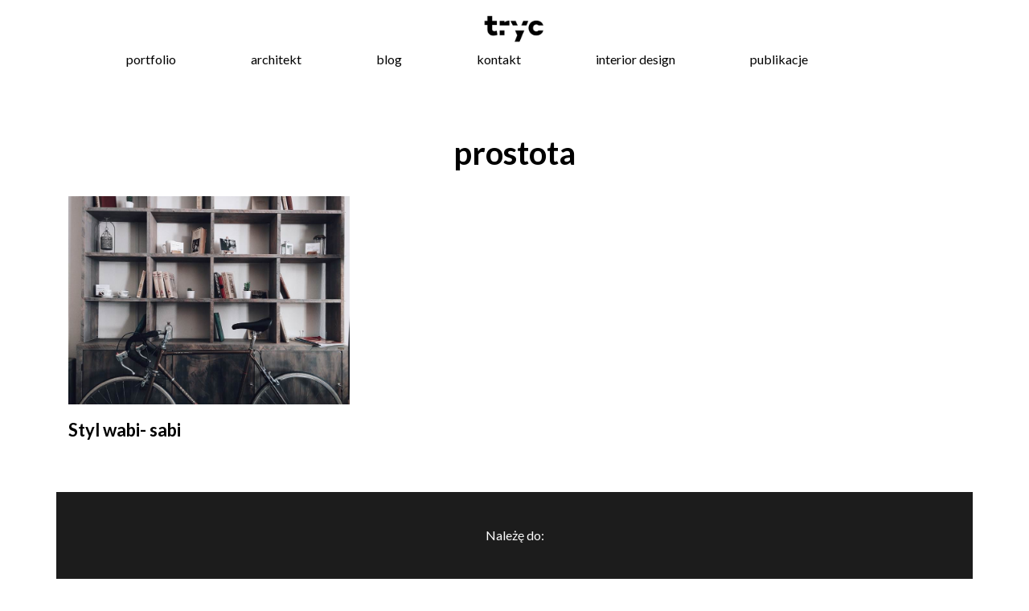

--- FILE ---
content_type: text/html; charset=UTF-8
request_url: https://tryc.pl/tag/prostota/
body_size: 7652
content:
<!DOCTYPE html>
<html lang="pl-PL">
<head>
  <meta charset="UTF-8" />
  <title>Archiwa: prostota - tryc.pl</title>
  <meta name="viewport" content="width=device-width, initial-scale=1">
  <meta name="description" content="Dialog - Pasja - Harmonia. Wnętrza, w których znajdziesz miejsce realizacji swoich potrzeb i pragnień. Wykonujemy spersonalizowane aranżacje wnętrz mieszkalnych. Projektowanie wnętrz Warszawa">
  <meta property="og:title" content="Jacek Tryc - architekt wnętrz" />
  <meta property="og:image" content="" />
  <meta property="og:image:secure_url" content="" />
  <meta name="msapplication-TileImage" content="" />
  <link rel="stylesheet" type="text/css" href="https://tryc.pl/wp-content/themes/tryc-fresh/css/bootstrap.min.css" />
  <link rel="stylesheet" type="text/css" href="https://tryc.pl/wp-content/themes/tryc-fresh/css/style.css" />
  <link href="https://maxcdn.bootstrapcdn.com/font-awesome/4.7.0/css/font-awesome.min.css" rel="stylesheet" integrity="sha384-wvfXpqpZZVQGK6TAh5PVlGOfQNHSoD2xbE+QkPxCAFlNEevoEH3Sl0sibVcOQVnN" crossorigin="anonymous">
  <link href="https://fonts.googleapis.com/css?family=Lato:400,700&amp;subset=latin-ext" rel="stylesheet">

        <!-- Global site tag (gtag.js) - Google Ads: 10947402637 -->
<script async src="https://www.googletagmanager.com/gtag/js?id=AW-10947402637"></script>
<script>
  window.dataLayer = window.dataLayer || [];
  function gtag(){dataLayer.push(arguments);}
  gtag('js', new Date());

  gtag('config', 'AW-10947402637');
</script>

	<!-- Global site tag (gtag.js) - Google Analytics -->
<script async src="https://www.googletagmanager.com/gtag/js?id=G-MYEJ7FNYHS"></script>
<script>
  window.dataLayer = window.dataLayer || [];
  function gtag(){dataLayer.push(arguments);}
  gtag('js', new Date());

  gtag('config', 'G-MYEJ7FNYHS');
</script>

	<!-- Google Tag Manager -->
<script>(function(w,d,s,l,i){w[l]=w[l]||[];w[l].push({'gtm.start':
new Date().getTime(),event:'gtm.js'});var f=d.getElementsByTagName(s)[0],
j=d.createElement(s),dl=l!='dataLayer'?'&l='+l:'';j.async=true;j.src=
'https://www.googletagmanager.com/gtm.js?id='+i+dl;f.parentNode.insertBefore(j,f);
})(window,document,'script','dataLayer','GTM-NF3P8MQ');</script>
<!-- End Google Tag Manager -->

<meta name='robots' content='index, follow, max-image-preview:large, max-snippet:-1, max-video-preview:-1' />
	<style>img:is([sizes="auto" i], [sizes^="auto," i]) { contain-intrinsic-size: 3000px 1500px }</style>
	
	<!-- This site is optimized with the Yoast SEO plugin v25.1 - https://yoast.com/wordpress/plugins/seo/ -->
	<link rel="canonical" href="https://tryc.pl/tag/prostota/" />
	<meta property="og:locale" content="pl_PL" />
	<meta property="og:type" content="article" />
	<meta property="og:title" content="Archiwa: prostota - tryc.pl" />
	<meta property="og:url" content="https://tryc.pl/tag/prostota/" />
	<meta property="og:site_name" content="tryc.pl" />
	<meta property="og:image" content="https://tryc.pl/wp-content/uploads/2018/08/tryc_fb.jpg" />
	<meta property="og:image:width" content="1000" />
	<meta property="og:image:height" content="1000" />
	<meta property="og:image:type" content="image/jpeg" />
	<script type="application/ld+json" class="yoast-schema-graph">{"@context":"https://schema.org","@graph":[{"@type":"CollectionPage","@id":"https://tryc.pl/tag/prostota/","url":"https://tryc.pl/tag/prostota/","name":"Archiwa: prostota - tryc.pl","isPartOf":{"@id":"https://tryc.pl/#website"},"primaryImageOfPage":{"@id":"https://tryc.pl/tag/prostota/#primaryimage"},"image":{"@id":"https://tryc.pl/tag/prostota/#primaryimage"},"thumbnailUrl":"https://tryc.pl/wp-content/uploads/2018/02/wabi-sabi_inmyhome_JacekTryc_blog_architetura_design.jpg","breadcrumb":{"@id":"https://tryc.pl/tag/prostota/#breadcrumb"},"inLanguage":"pl-PL"},{"@type":"ImageObject","inLanguage":"pl-PL","@id":"https://tryc.pl/tag/prostota/#primaryimage","url":"https://tryc.pl/wp-content/uploads/2018/02/wabi-sabi_inmyhome_JacekTryc_blog_architetura_design.jpg","contentUrl":"https://tryc.pl/wp-content/uploads/2018/02/wabi-sabi_inmyhome_JacekTryc_blog_architetura_design.jpg","width":872,"height":645,"caption":"wabi-sabi regał z drewna szukan dobrego architekta luksusowe projekty wnętrz aranżacja domów i mieszkań dobry architekt Jacek Tryc wnętrza z charakterem klimatyczne mieszkania blog architektura design"},{"@type":"BreadcrumbList","@id":"https://tryc.pl/tag/prostota/#breadcrumb","itemListElement":[{"@type":"ListItem","position":1,"name":"Strona główna","item":"https://tryc.pl/"},{"@type":"ListItem","position":2,"name":"prostota"}]},{"@type":"WebSite","@id":"https://tryc.pl/#website","url":"https://tryc.pl/","name":"tryc.pl","description":"Jacek Tryc - projektowanie wnętrz","publisher":{"@id":"https://tryc.pl/#organization"},"potentialAction":[{"@type":"SearchAction","target":{"@type":"EntryPoint","urlTemplate":"https://tryc.pl/?s={search_term_string}"},"query-input":{"@type":"PropertyValueSpecification","valueRequired":true,"valueName":"search_term_string"}}],"inLanguage":"pl-PL"},{"@type":"Organization","@id":"https://tryc.pl/#organization","name":"Jacek Tryc - wnętrza","url":"https://tryc.pl/","logo":{"@type":"ImageObject","inLanguage":"pl-PL","@id":"https://tryc.pl/#/schema/logo/image/","url":"https://tryc.pl/wp-content/uploads/2025/05/logo-kwadrat.jpg","contentUrl":"https://tryc.pl/wp-content/uploads/2025/05/logo-kwadrat.jpg","width":2000,"height":2000,"caption":"Jacek Tryc - wnętrza"},"image":{"@id":"https://tryc.pl/#/schema/logo/image/"},"sameAs":["https://www.facebook.com/jacek.tryc.projektowanie.wnetrz/","https://x.com/Jacek_Tryc","https://www.instagram.com/jacek_tryc_architekt_wnetrz/","http://www.linkedin.com/in/jacek-tryc-17b921111/","https://pl.pinterest.com/jacektryc/","https://www.youtube.com/channel/UCp8IXACdRE9wxmq58ilBfbw/videos"]}]}</script>
	<!-- / Yoast SEO plugin. -->


<link rel="alternate" type="application/rss+xml" title="tryc.pl &raquo; Kanał z wpisami otagowanymi jako prostota" href="https://tryc.pl/tag/prostota/feed/" />
<script type="text/javascript">
/* <![CDATA[ */
window._wpemojiSettings = {"baseUrl":"https:\/\/s.w.org\/images\/core\/emoji\/15.1.0\/72x72\/","ext":".png","svgUrl":"https:\/\/s.w.org\/images\/core\/emoji\/15.1.0\/svg\/","svgExt":".svg","source":{"concatemoji":"https:\/\/tryc.pl\/wp-includes\/js\/wp-emoji-release.min.js?ver=6.8.1"}};
/*! This file is auto-generated */
!function(i,n){var o,s,e;function c(e){try{var t={supportTests:e,timestamp:(new Date).valueOf()};sessionStorage.setItem(o,JSON.stringify(t))}catch(e){}}function p(e,t,n){e.clearRect(0,0,e.canvas.width,e.canvas.height),e.fillText(t,0,0);var t=new Uint32Array(e.getImageData(0,0,e.canvas.width,e.canvas.height).data),r=(e.clearRect(0,0,e.canvas.width,e.canvas.height),e.fillText(n,0,0),new Uint32Array(e.getImageData(0,0,e.canvas.width,e.canvas.height).data));return t.every(function(e,t){return e===r[t]})}function u(e,t,n){switch(t){case"flag":return n(e,"\ud83c\udff3\ufe0f\u200d\u26a7\ufe0f","\ud83c\udff3\ufe0f\u200b\u26a7\ufe0f")?!1:!n(e,"\ud83c\uddfa\ud83c\uddf3","\ud83c\uddfa\u200b\ud83c\uddf3")&&!n(e,"\ud83c\udff4\udb40\udc67\udb40\udc62\udb40\udc65\udb40\udc6e\udb40\udc67\udb40\udc7f","\ud83c\udff4\u200b\udb40\udc67\u200b\udb40\udc62\u200b\udb40\udc65\u200b\udb40\udc6e\u200b\udb40\udc67\u200b\udb40\udc7f");case"emoji":return!n(e,"\ud83d\udc26\u200d\ud83d\udd25","\ud83d\udc26\u200b\ud83d\udd25")}return!1}function f(e,t,n){var r="undefined"!=typeof WorkerGlobalScope&&self instanceof WorkerGlobalScope?new OffscreenCanvas(300,150):i.createElement("canvas"),a=r.getContext("2d",{willReadFrequently:!0}),o=(a.textBaseline="top",a.font="600 32px Arial",{});return e.forEach(function(e){o[e]=t(a,e,n)}),o}function t(e){var t=i.createElement("script");t.src=e,t.defer=!0,i.head.appendChild(t)}"undefined"!=typeof Promise&&(o="wpEmojiSettingsSupports",s=["flag","emoji"],n.supports={everything:!0,everythingExceptFlag:!0},e=new Promise(function(e){i.addEventListener("DOMContentLoaded",e,{once:!0})}),new Promise(function(t){var n=function(){try{var e=JSON.parse(sessionStorage.getItem(o));if("object"==typeof e&&"number"==typeof e.timestamp&&(new Date).valueOf()<e.timestamp+604800&&"object"==typeof e.supportTests)return e.supportTests}catch(e){}return null}();if(!n){if("undefined"!=typeof Worker&&"undefined"!=typeof OffscreenCanvas&&"undefined"!=typeof URL&&URL.createObjectURL&&"undefined"!=typeof Blob)try{var e="postMessage("+f.toString()+"("+[JSON.stringify(s),u.toString(),p.toString()].join(",")+"));",r=new Blob([e],{type:"text/javascript"}),a=new Worker(URL.createObjectURL(r),{name:"wpTestEmojiSupports"});return void(a.onmessage=function(e){c(n=e.data),a.terminate(),t(n)})}catch(e){}c(n=f(s,u,p))}t(n)}).then(function(e){for(var t in e)n.supports[t]=e[t],n.supports.everything=n.supports.everything&&n.supports[t],"flag"!==t&&(n.supports.everythingExceptFlag=n.supports.everythingExceptFlag&&n.supports[t]);n.supports.everythingExceptFlag=n.supports.everythingExceptFlag&&!n.supports.flag,n.DOMReady=!1,n.readyCallback=function(){n.DOMReady=!0}}).then(function(){return e}).then(function(){var e;n.supports.everything||(n.readyCallback(),(e=n.source||{}).concatemoji?t(e.concatemoji):e.wpemoji&&e.twemoji&&(t(e.twemoji),t(e.wpemoji)))}))}((window,document),window._wpemojiSettings);
/* ]]> */
</script>
<style id='wp-emoji-styles-inline-css' type='text/css'>

	img.wp-smiley, img.emoji {
		display: inline !important;
		border: none !important;
		box-shadow: none !important;
		height: 1em !important;
		width: 1em !important;
		margin: 0 0.07em !important;
		vertical-align: -0.1em !important;
		background: none !important;
		padding: 0 !important;
	}
</style>
<link rel='stylesheet' id='wp-block-library-css' href='https://tryc.pl/wp-includes/css/dist/block-library/style.min.css?ver=6.8.1' type='text/css' media='all' />
<style id='classic-theme-styles-inline-css' type='text/css'>
/*! This file is auto-generated */
.wp-block-button__link{color:#fff;background-color:#32373c;border-radius:9999px;box-shadow:none;text-decoration:none;padding:calc(.667em + 2px) calc(1.333em + 2px);font-size:1.125em}.wp-block-file__button{background:#32373c;color:#fff;text-decoration:none}
</style>
<style id='global-styles-inline-css' type='text/css'>
:root{--wp--preset--aspect-ratio--square: 1;--wp--preset--aspect-ratio--4-3: 4/3;--wp--preset--aspect-ratio--3-4: 3/4;--wp--preset--aspect-ratio--3-2: 3/2;--wp--preset--aspect-ratio--2-3: 2/3;--wp--preset--aspect-ratio--16-9: 16/9;--wp--preset--aspect-ratio--9-16: 9/16;--wp--preset--color--black: #000000;--wp--preset--color--cyan-bluish-gray: #abb8c3;--wp--preset--color--white: #ffffff;--wp--preset--color--pale-pink: #f78da7;--wp--preset--color--vivid-red: #cf2e2e;--wp--preset--color--luminous-vivid-orange: #ff6900;--wp--preset--color--luminous-vivid-amber: #fcb900;--wp--preset--color--light-green-cyan: #7bdcb5;--wp--preset--color--vivid-green-cyan: #00d084;--wp--preset--color--pale-cyan-blue: #8ed1fc;--wp--preset--color--vivid-cyan-blue: #0693e3;--wp--preset--color--vivid-purple: #9b51e0;--wp--preset--gradient--vivid-cyan-blue-to-vivid-purple: linear-gradient(135deg,rgba(6,147,227,1) 0%,rgb(155,81,224) 100%);--wp--preset--gradient--light-green-cyan-to-vivid-green-cyan: linear-gradient(135deg,rgb(122,220,180) 0%,rgb(0,208,130) 100%);--wp--preset--gradient--luminous-vivid-amber-to-luminous-vivid-orange: linear-gradient(135deg,rgba(252,185,0,1) 0%,rgba(255,105,0,1) 100%);--wp--preset--gradient--luminous-vivid-orange-to-vivid-red: linear-gradient(135deg,rgba(255,105,0,1) 0%,rgb(207,46,46) 100%);--wp--preset--gradient--very-light-gray-to-cyan-bluish-gray: linear-gradient(135deg,rgb(238,238,238) 0%,rgb(169,184,195) 100%);--wp--preset--gradient--cool-to-warm-spectrum: linear-gradient(135deg,rgb(74,234,220) 0%,rgb(151,120,209) 20%,rgb(207,42,186) 40%,rgb(238,44,130) 60%,rgb(251,105,98) 80%,rgb(254,248,76) 100%);--wp--preset--gradient--blush-light-purple: linear-gradient(135deg,rgb(255,206,236) 0%,rgb(152,150,240) 100%);--wp--preset--gradient--blush-bordeaux: linear-gradient(135deg,rgb(254,205,165) 0%,rgb(254,45,45) 50%,rgb(107,0,62) 100%);--wp--preset--gradient--luminous-dusk: linear-gradient(135deg,rgb(255,203,112) 0%,rgb(199,81,192) 50%,rgb(65,88,208) 100%);--wp--preset--gradient--pale-ocean: linear-gradient(135deg,rgb(255,245,203) 0%,rgb(182,227,212) 50%,rgb(51,167,181) 100%);--wp--preset--gradient--electric-grass: linear-gradient(135deg,rgb(202,248,128) 0%,rgb(113,206,126) 100%);--wp--preset--gradient--midnight: linear-gradient(135deg,rgb(2,3,129) 0%,rgb(40,116,252) 100%);--wp--preset--font-size--small: 13px;--wp--preset--font-size--medium: 20px;--wp--preset--font-size--large: 36px;--wp--preset--font-size--x-large: 42px;--wp--preset--spacing--20: 0.44rem;--wp--preset--spacing--30: 0.67rem;--wp--preset--spacing--40: 1rem;--wp--preset--spacing--50: 1.5rem;--wp--preset--spacing--60: 2.25rem;--wp--preset--spacing--70: 3.38rem;--wp--preset--spacing--80: 5.06rem;--wp--preset--shadow--natural: 6px 6px 9px rgba(0, 0, 0, 0.2);--wp--preset--shadow--deep: 12px 12px 50px rgba(0, 0, 0, 0.4);--wp--preset--shadow--sharp: 6px 6px 0px rgba(0, 0, 0, 0.2);--wp--preset--shadow--outlined: 6px 6px 0px -3px rgba(255, 255, 255, 1), 6px 6px rgba(0, 0, 0, 1);--wp--preset--shadow--crisp: 6px 6px 0px rgba(0, 0, 0, 1);}:where(.is-layout-flex){gap: 0.5em;}:where(.is-layout-grid){gap: 0.5em;}body .is-layout-flex{display: flex;}.is-layout-flex{flex-wrap: wrap;align-items: center;}.is-layout-flex > :is(*, div){margin: 0;}body .is-layout-grid{display: grid;}.is-layout-grid > :is(*, div){margin: 0;}:where(.wp-block-columns.is-layout-flex){gap: 2em;}:where(.wp-block-columns.is-layout-grid){gap: 2em;}:where(.wp-block-post-template.is-layout-flex){gap: 1.25em;}:where(.wp-block-post-template.is-layout-grid){gap: 1.25em;}.has-black-color{color: var(--wp--preset--color--black) !important;}.has-cyan-bluish-gray-color{color: var(--wp--preset--color--cyan-bluish-gray) !important;}.has-white-color{color: var(--wp--preset--color--white) !important;}.has-pale-pink-color{color: var(--wp--preset--color--pale-pink) !important;}.has-vivid-red-color{color: var(--wp--preset--color--vivid-red) !important;}.has-luminous-vivid-orange-color{color: var(--wp--preset--color--luminous-vivid-orange) !important;}.has-luminous-vivid-amber-color{color: var(--wp--preset--color--luminous-vivid-amber) !important;}.has-light-green-cyan-color{color: var(--wp--preset--color--light-green-cyan) !important;}.has-vivid-green-cyan-color{color: var(--wp--preset--color--vivid-green-cyan) !important;}.has-pale-cyan-blue-color{color: var(--wp--preset--color--pale-cyan-blue) !important;}.has-vivid-cyan-blue-color{color: var(--wp--preset--color--vivid-cyan-blue) !important;}.has-vivid-purple-color{color: var(--wp--preset--color--vivid-purple) !important;}.has-black-background-color{background-color: var(--wp--preset--color--black) !important;}.has-cyan-bluish-gray-background-color{background-color: var(--wp--preset--color--cyan-bluish-gray) !important;}.has-white-background-color{background-color: var(--wp--preset--color--white) !important;}.has-pale-pink-background-color{background-color: var(--wp--preset--color--pale-pink) !important;}.has-vivid-red-background-color{background-color: var(--wp--preset--color--vivid-red) !important;}.has-luminous-vivid-orange-background-color{background-color: var(--wp--preset--color--luminous-vivid-orange) !important;}.has-luminous-vivid-amber-background-color{background-color: var(--wp--preset--color--luminous-vivid-amber) !important;}.has-light-green-cyan-background-color{background-color: var(--wp--preset--color--light-green-cyan) !important;}.has-vivid-green-cyan-background-color{background-color: var(--wp--preset--color--vivid-green-cyan) !important;}.has-pale-cyan-blue-background-color{background-color: var(--wp--preset--color--pale-cyan-blue) !important;}.has-vivid-cyan-blue-background-color{background-color: var(--wp--preset--color--vivid-cyan-blue) !important;}.has-vivid-purple-background-color{background-color: var(--wp--preset--color--vivid-purple) !important;}.has-black-border-color{border-color: var(--wp--preset--color--black) !important;}.has-cyan-bluish-gray-border-color{border-color: var(--wp--preset--color--cyan-bluish-gray) !important;}.has-white-border-color{border-color: var(--wp--preset--color--white) !important;}.has-pale-pink-border-color{border-color: var(--wp--preset--color--pale-pink) !important;}.has-vivid-red-border-color{border-color: var(--wp--preset--color--vivid-red) !important;}.has-luminous-vivid-orange-border-color{border-color: var(--wp--preset--color--luminous-vivid-orange) !important;}.has-luminous-vivid-amber-border-color{border-color: var(--wp--preset--color--luminous-vivid-amber) !important;}.has-light-green-cyan-border-color{border-color: var(--wp--preset--color--light-green-cyan) !important;}.has-vivid-green-cyan-border-color{border-color: var(--wp--preset--color--vivid-green-cyan) !important;}.has-pale-cyan-blue-border-color{border-color: var(--wp--preset--color--pale-cyan-blue) !important;}.has-vivid-cyan-blue-border-color{border-color: var(--wp--preset--color--vivid-cyan-blue) !important;}.has-vivid-purple-border-color{border-color: var(--wp--preset--color--vivid-purple) !important;}.has-vivid-cyan-blue-to-vivid-purple-gradient-background{background: var(--wp--preset--gradient--vivid-cyan-blue-to-vivid-purple) !important;}.has-light-green-cyan-to-vivid-green-cyan-gradient-background{background: var(--wp--preset--gradient--light-green-cyan-to-vivid-green-cyan) !important;}.has-luminous-vivid-amber-to-luminous-vivid-orange-gradient-background{background: var(--wp--preset--gradient--luminous-vivid-amber-to-luminous-vivid-orange) !important;}.has-luminous-vivid-orange-to-vivid-red-gradient-background{background: var(--wp--preset--gradient--luminous-vivid-orange-to-vivid-red) !important;}.has-very-light-gray-to-cyan-bluish-gray-gradient-background{background: var(--wp--preset--gradient--very-light-gray-to-cyan-bluish-gray) !important;}.has-cool-to-warm-spectrum-gradient-background{background: var(--wp--preset--gradient--cool-to-warm-spectrum) !important;}.has-blush-light-purple-gradient-background{background: var(--wp--preset--gradient--blush-light-purple) !important;}.has-blush-bordeaux-gradient-background{background: var(--wp--preset--gradient--blush-bordeaux) !important;}.has-luminous-dusk-gradient-background{background: var(--wp--preset--gradient--luminous-dusk) !important;}.has-pale-ocean-gradient-background{background: var(--wp--preset--gradient--pale-ocean) !important;}.has-electric-grass-gradient-background{background: var(--wp--preset--gradient--electric-grass) !important;}.has-midnight-gradient-background{background: var(--wp--preset--gradient--midnight) !important;}.has-small-font-size{font-size: var(--wp--preset--font-size--small) !important;}.has-medium-font-size{font-size: var(--wp--preset--font-size--medium) !important;}.has-large-font-size{font-size: var(--wp--preset--font-size--large) !important;}.has-x-large-font-size{font-size: var(--wp--preset--font-size--x-large) !important;}
:where(.wp-block-post-template.is-layout-flex){gap: 1.25em;}:where(.wp-block-post-template.is-layout-grid){gap: 1.25em;}
:where(.wp-block-columns.is-layout-flex){gap: 2em;}:where(.wp-block-columns.is-layout-grid){gap: 2em;}
:root :where(.wp-block-pullquote){font-size: 1.5em;line-height: 1.6;}
</style>
<link rel="https://api.w.org/" href="https://tryc.pl/wp-json/" /><link rel="alternate" title="JSON" type="application/json" href="https://tryc.pl/wp-json/wp/v2/tags/1540" /><link rel="EditURI" type="application/rsd+xml" title="RSD" href="https://tryc.pl/xmlrpc.php?rsd" />
<meta name="generator" content="WordPress 6.8.1" />
<style type="text/css">.recentcomments a{display:inline !important;padding:0 !important;margin:0 !important;}</style><link rel="icon" href="https://tryc.pl/wp-content/uploads/2017/11/cropped-logo-3-32x32.png" sizes="32x32" />
<link rel="icon" href="https://tryc.pl/wp-content/uploads/2017/11/cropped-logo-3-192x192.png" sizes="192x192" />
<link rel="apple-touch-icon" href="https://tryc.pl/wp-content/uploads/2017/11/cropped-logo-3-180x180.png" />
<meta name="msapplication-TileImage" content="https://tryc.pl/wp-content/uploads/2017/11/cropped-logo-3-270x270.png" />
</head>
<body data-rsssl=1 class="archive tag tag-prostota tag-1540 wp-custom-logo wp-theme-tryc-fresh">
<header>

<span class="fb-image">
  <img src="https://tryc.pl/wp-content/uploads/2018/08/tryc_fb.jpg" style="width:0px; height:0px;">
</span>

<div class="res_menu">
  <div class="res_menu_part_left">
  <div class="row logo">
    <a class="logo-part" href="https://tryc.pl/" >
      <img src="https://tryc.pl/wp-content/uploads/2017/11/cropped-cropped-logo-3.png" alt="projektowanie i aranżacja wnętrz warszawa, Jacek Tryc - wnętrza.">
    </a>
  </div>
  </div>
<div class="res_menu_part_right">
<input type="checkbox" id="op"></input><div class="lower"> <label for="op"><div class="hamburger"></div></label>
</div>
 <div class="overlay overlay-hugeinc">
  <label for="op"></label>
  <nav>
  <div class="menu-top-container"><ul id="menu-top" class="menu"><li id="menu-item-5475" class="menu-item menu-item-type-taxonomy menu-item-object-category menu-item-5475"><a href="https://tryc.pl/category/portfolio/">portfolio</a></li>
<li id="menu-item-4679" class="menu-item menu-item-type-post_type menu-item-object-page menu-item-4679"><a href="https://tryc.pl/architekt/">architekt</a></li>
<li id="menu-item-4678" class="menu-item menu-item-type-taxonomy menu-item-object-category menu-item-4678"><a href="https://tryc.pl/category/blog/">blog</a></li>
<li id="menu-item-4680" class="menu-item menu-item-type-post_type menu-item-object-page menu-item-4680"><a href="https://tryc.pl/kontakt/">kontakt</a></li>
<li id="menu-item-7583" class="menu-item menu-item-type-post_type menu-item-object-page menu-item-7583"><a href="https://tryc.pl/interior-design/">interior design</a></li>
<li id="menu-item-7761" class="menu-item menu-item-type-post_type menu-item-object-page menu-item-7761"><a href="https://tryc.pl/publikacje/">publikacje</a></li>
</ul></div>  </nav>
 </div>
</div>
</div>

<div id="scroll">
  <div class="container-fluid menu-top">
    <div class="container">
      <div class="logo">
      <a class="logo-part" href="https://tryc.pl/" >
        <img src="https://tryc.pl/wp-content/uploads/2017/11/cropped-cropped-logo-3.png" alt="projektowanie i aranżacja wnętrz warszawa, Jacek Tryc - wnętrza.">
      </a>
      </div>
    <div class="menu-all">
      <nav>
        <div class="menu-top-container"><ul id="menu-top-1" class="menu"><li class="menu-item menu-item-type-taxonomy menu-item-object-category menu-item-5475"><a href="https://tryc.pl/category/portfolio/">portfolio</a></li>
<li class="menu-item menu-item-type-post_type menu-item-object-page menu-item-4679"><a href="https://tryc.pl/architekt/">architekt</a></li>
<li class="menu-item menu-item-type-taxonomy menu-item-object-category menu-item-4678"><a href="https://tryc.pl/category/blog/">blog</a></li>
<li class="menu-item menu-item-type-post_type menu-item-object-page menu-item-4680"><a href="https://tryc.pl/kontakt/">kontakt</a></li>
<li class="menu-item menu-item-type-post_type menu-item-object-page menu-item-7583"><a href="https://tryc.pl/interior-design/">interior design</a></li>
<li class="menu-item menu-item-type-post_type menu-item-object-page menu-item-7761"><a href="https://tryc.pl/publikacje/">publikacje</a></li>
</ul></div>      </nav>
    </div>
  </div>
  </div>
 </div>
</header>

<!-- Google Tag Manager (noscript) -->
<noscript><iframe src="https://www.googletagmanager.com/ns.html?id=GTM-NF3P8MQ"
height="0" width="0" style="display:none;visibility:hidden"></iframe></noscript>
<!-- End Google Tag Manager (noscript) -->

<div class="container articles-blog">
<div class="row">
<div class="col-md-12 art">
				<h2 class="category-title">prostota</div>
</div>

<div class="row">
<div class="col-md-12 art category-all">
						<div class="col-lg-4 one-art">

				<span class="art-image">
				<a href="https://tryc.pl/2018/02/styl-wabi-sabi-projektowanie-i-aranzacja/">
				<img width="872" height="645" src="https://tryc.pl/wp-content/uploads/2018/02/wabi-sabi_inmyhome_JacekTryc_blog_architetura_design.jpg" class="attachment-post-thumbnail size-post-thumbnail wp-post-image" alt="wabi-sabi regał z drewna szukan dobrego architekta luksusowe projekty wnętrz aranżacja domów i mieszkań dobry architekt Jacek Tryc wnętrza z charakterem klimatyczne mieszkania blog architektura design" decoding="async" fetchpriority="high" srcset="https://tryc.pl/wp-content/uploads/2018/02/wabi-sabi_inmyhome_JacekTryc_blog_architetura_design.jpg 872w, https://tryc.pl/wp-content/uploads/2018/02/wabi-sabi_inmyhome_JacekTryc_blog_architetura_design-300x222.jpg 300w, https://tryc.pl/wp-content/uploads/2018/02/wabi-sabi_inmyhome_JacekTryc_blog_architetura_design-768x568.jpg 768w" sizes="(max-width: 872px) 100vw, 872px" />				</a>
				</span>

				<h3>
				<a href="https://tryc.pl/2018/02/styl-wabi-sabi-projektowanie-i-aranzacja/">
				Styl wabi- sabi				</a>
				</h3>

			</div>

			</div>
</div>


<footer>

  <div class="container-fluid">
    <div style="color:#FFF; background-color:#1c1c1c; padding-top:40px; padding-bottom:40px; " class="row">
      <center>Należę do:</br>
      <a href="https://saw.org.pl/"rel=”nofollow” target="_blank"> <img style="width:240px; margin-top:30px;" src="https://tryc.pl/wp-content/uploads/2021/11/logo_saw.png"></a>
    </center>
    </div>
  </div>


  <div style=margin-top:70px; class="container">
    <div class="row footer-text">
      <div itemcope itemtype=" http://schema.org/LocalBusiness ">
        	<meta itemprop="image" content="https://tryc.pl/wp-content/uploads/2017/12/slider-rwd.jpg" />
        	<meta itemprop="url" content="https://tryc.pl" />
        	<meta itemprop="logo" content="https://tryc.pl/wp-content/uploads/2017/11/cropped-cropped-logo-3.png" />
        	<div itemprop="geo" itemscope itemtype=" http://schema.org/GeoCoordinates ">
        		 <meta itemprop="latitude" content="52.257751">
        		 <meta itemprop="longitude" content="20.970387">
        	</div>
        	<span itemprop="name"><b>Jacek Tryc - wnętrza</b></span>
        	<div itemprop="address" itemscope itemtype=" http://schema.org/PostalAddress ">
        		<span itemprop="streetAddress">ul. Duchnicka 3, bud. 5, lok. 301 </span> / <span itemprop="postalCode">01-796</span> <span itemprop="addressLocality">Warszawa </span></br>
        		<span>Tel. <span itemprop="telephone">+48 501 089 365</span></span></br>
        		<a href="mailto: info@tryc.pl"><span>E-mail: <span itemprop="email">info@tryc.pl</span></span></a>
        	</div>
      </div>
    </div>

    <div class="row footer-text">
        Projektowanie i aranżacja wnętrz Warszawa, Sopot, Zakopane.
    </div>

    <div class="col-md-12">
      <div class="social-media-icons">
        <div class="media-icon">
          <a href="https://www.facebook.com/jacek.tryc.projektowanie.wnetrz/"rel=”nofollow” class="fa fa-facebook fa-1x"></a>
        </div>
        <div class="media-icon">
          <a href="https://www.instagram.com/jtryc/"rel=”nofollow” class="fa fa-instagram fa-1x"></a>
        </div>
        <div class="media-icon">
          <a href="https://pl.pinterest.com/jacektryc/"rel=”nofollow” class="fa fa-pinterest fa-1x"></a>
        </div>
        <div class="media-icon">
          <a href="https://www.youtube.com/channel/UCp8IXACdRE9wxmq58ilBfbw/videos"rel=”nofollow” class="fa fa-youtube fa-1x"></a>
        </div>
      </div>
    </div>

    <div class="row footer-text footer3">
        Ważna informacja: Używam ciasteczek. Wykorzystuję je głównie do celów analitycznych. Jeżeli nie podoba ci się to, możesz wyłączyć obsługę ciasteczek w twojej przeglądarce. Jeżeli nie wyłączysz cookies, zostaną zapisane na urządzeniu.
    </div>
  </div>

<script type="speculationrules">
{"prefetch":[{"source":"document","where":{"and":[{"href_matches":"\/*"},{"not":{"href_matches":["\/wp-*.php","\/wp-admin\/*","\/wp-content\/uploads\/*","\/wp-content\/*","\/wp-content\/plugins\/*","\/wp-content\/themes\/tryc-fresh\/*","\/*\\?(.+)"]}},{"not":{"selector_matches":"a[rel~=\"nofollow\"]"}},{"not":{"selector_matches":".no-prefetch, .no-prefetch a"}}]},"eagerness":"conservative"}]}
</script>
<script type="text/javascript" id="disqus_count-js-extra">
/* <![CDATA[ */
var countVars = {"disqusShortname":"tryc-pl"};
/* ]]> */
</script>
<script type="text/javascript" src="https://tryc.pl/wp-content/plugins/disqus-comment-system/public/js/comment_count.js?ver=3.1.2" id="disqus_count-js"></script>
</footer>

</body>
</html>



--- FILE ---
content_type: text/css
request_url: https://tryc.pl/wp-content/themes/tryc-fresh/css/style.css
body_size: 2512
content:
body{
	background-color:#FFF;
	background-position:top center;
	font-family: 'Lato', sans-serif;
	font-weight:400;
	font-size:16px;
	line-height:1.8;
	color:#000;
}

h1,h2,h3,h4,h5,h6{
	font-weight:700;
	margin-bottom:25px;
}

h1{
	font-size:37px;
	text-transform:uppercase;
}

h2{
	font-size:29px;
}

h3{
	font-size:22px;
}

h4{
	font-size:22px;
}

h5{
	font-size:19px;
}

h6{
  font-size: 18px;
}

a{
	text-decoration:none;
	color:#000;
	outline: none;
	transition: all .3s ease;
	-webkit-transition: all .3s ease;
	-moz-transition: all .3s ease;
	-o-transition: all .3s ease;
	-ms-transition: all .3s ease;
}

a:hover{
	opacity:0.9;
	text-decoration:none;
	transition: all .3s ease;
	-webkit-transition: all .3s ease;
	-moz-transition: all .3s ease;
	-o-transition: all .3s ease;
	-ms-transition: all .3s ease;
}

b{
	font-weight:700;
}

p{
	padding:0;
	margin-bottom:25px;
}

footer{
	padding-top:40px;
	padding-bottom:40px;
}


li{
	list-style-type:none;
}

.menu-top{
	height:180px;
	background-color:#FFF;
	position:fixed;
	top:0;
	width:100%;
	z-index:12;
	transition-duration: 300ms;
  transition-property: all;
}

.logo{
	width:100px;
	display:block;
	margin:0 auto;
	height:auto;
	margin-top:10px;
	transition-duration: 300ms;
  transition-property: all;
}

.logo img {
  width: 100%;
  height: auto;
}

.menu-all{
	height: 32px;
	line-height: 37px;
	margin: 0 auto;
	width: 100%;
}

.menu-top{
	height:105px;
	transition-duration: 300ms;
  transition-property: all;
}

.logo-part {
 height: 35px;
 margin: 0 auto;
 width: 100px;
 display: block;
}

.logo-part img{
	width:100%;
}

.cytat-home{
	text-align:center;
}

.one-art-small{
	height:300px;
	margin-top:10px;
}

.one-art-small-portfolio {
    height: 430px;
}

.footer-text{
	padding-top:20px;
	padding-bottom:20px;
	text-align:center;
}

.art-image-small-portfolio img{
	width:100%;
	height:auto;
}

.art-image-small-portfolio {
    width: 100%;
    height: 355px;
    background-color: #FFF;
    display: block;
    overflow: hidden;
}

.art-image-small {
    width: 100%;
    height: 240px;
    background-color: #FFF;
    display: block;
    overflow: hidden;
}

.art-image-small img{
    width: 120%;
    height: auto;
}

.art-image{
	width:100%;
	height:auto;
}

.art-image img{
	width:100%;
	height:auto;
}

.footer3{
	font-size:11px;
}

.footer2{
	font-weight:700;
}

.about{
	width:80%;
	margin:0 auto;
	padding-top:80px;
	padding-bottom:70px;
}

.line-divider{
	display:block;
	height:2px;
	background-color:#000;
	width:40%;
	margin:0 auto;
	margin-top:50px;
	margin-bottom:50px;
}

.ug-lightbox-numbers{
	color:#000!important;
}

.ug-lightbox .ug-textpanel-title, .ug-lightbox .ug-textpanel-description {
  color: #FFF!important;
}

.ug-lightbox .ug-lightbox-top-panel-overlay {
  width: 100%;
  height: 100%;
  position: absolute;
  background-color: #FFFFFF!important;
  opacity: 1!important;
  filter: alpha(opacity=40);
}

.failstyle{
	margin-top:120px;
}

.failstyle img{
	width:100%;
}

.page-image{
	min-height:700px;
	background-color:black;
}

.gallery-portfolio{
	margin-top:75px;
}

.art-text-inside{
	width:90%;
	display:block;
	margin:0 auto;
}

.articles-blog{
	padding-top:120px;
}

.articles-blog h2 {
  font-size: 40px;
  margin-bottom: 32px;
}

.image-left-page{
	height:100%;
}

.art-sub{
	padding-top:10px;
}

.page-left .art-text{
	margin-top:210px;
}

.title-all{
	padding-top:30px;
	padding-bottom:60px;
}

.home .title-all{
	text-align:center;
}

.art-sub h2{
	font-size: 40px;
	margin-bottom: 50px;
	font-weight: 700;
	margin-top: 60px;
}

.art-text{
	margin-top:45px;
}

.menu-top li{
	float: left;
	list-style-type: none;
	margin-right: 46px;
	margin-left: 47px;
}

.all-articles{
	padding-top:50px;
	padding-bottom:70px;
}

.slider{
	height:950px;
  background-image: url("../img/slider.jpg");
  background-repeat: no-repeat;
  background-size: cover;
}

#envirabox-title-float-main {
	display:none!important;
}

.justified-gallery > div > div > a > .caption, .justified-gallery > div > div > .caption, .justified-gallery > div > div .caption {
	display:none!important;
}

.big-foto-inside{
	height:500px;
	overflow:hidden;
}

.big-foto-inside img {
  height: auto;
  width: 100%;
}
.cytat{
	padding-top:80px;
	padding-bottom:80px;
}
.image-inside{
  background-size: cover;
  height: 100%;
  opacity: 1;
}
.person{
	font-size:17px;
}
.slider h2{
	font-size:75px;
	font-weight:500;
}
.project-title a{
	color:#FFF;
}
.project-title a{
	color:#FFF;
}
.slider-rwd{
	display:none;
}
.social-media-icons{
	color: #FFF;
	width: 247px;
	display: block;
	margin: 0 auto;
	display: flex;
	flex-direction: row;
	justify-content: space-between;
	margin-top: 10px;
	padding-bottom: 26px;
}

.one-art img{
  width:100%;
}

.media-icon{
  padding:10px;
  background-color:transparent;
  cursor:pointer;
  width:30px;
}

.social-media-icons a{
   color:#000;
}

.project-title{
	position:absolute;
	display:block;
	opacity:0;
	width:100%;
	height:100%;
	color:#FFF;
	height:100%;
	line-height:400px;
	line-height;
	background-color:rgba(0,0,0,0);
	cursor:pointer;
	color:#FFF;
	text-align:center;
}

.project-title:hover{
	background-color:rgba(0,0,0,0.8);
	color:rgba(255,255,255,1);
	width:100%;
	height:100%;
}

.project{
	height:60vh;
	background-color:black;
	float:left;
	display:block;
	width:46%;
	margin:1%;
	position:relative;
	overflow:hidden;
}

.project img{
	width:100%;
}

.project:nth-child(1) {
    background: black;
    width:32%;
}

.project:nth-child(2) {
    background: brown;
    width:64%;
}

.project:nth-child(3) {
    background: grey;
    width:64%;
}

.project:nth-child(4) {
    background: pink;
    width:32%;
}

.project:nth-child(5) {
    background: green;
    float:left;
    width:32%;
}

.project:nth-child(6) {
    background: grey;
    width:64%;
}

.lower{
  width:60px;
	margin:0 auto;
	text-align:center;
}

.lower:hover{
  color:white;
}

input{
  display:none;
}

.lower label{
  text-transform:uppercase;
  font-size:40px;
  text-align:center;
}

.lower label:hover{
  cursor:pointer;
}

.overlay{
	position: fixed;
	width: 100%;
	height: 100%;
	top: 0;
	left: 0;
	background: rgba(0,0,0,0.9);
	z-index: 9999;
}

.overlay label{
	width:30px;
	height:30px;
	position: absolute;
	right: 30px;
	top: 30px;
	background-size:cover;
	z-index: 100;
  cursor:pointer;
	background-color:grey;
}

.hamburger{
	width:30px;
	height:30px;
	background-size:cover!important;
	margin-bottom:50px;
	background-color:grey;
}

.overlay nav {
	text-align: center;
	position: relative;
	top: 50%;
	height: 60%;
	font-size: 54px;
	-webkit-transform: translateY(-50%);
	transform: translateY(-50%);
}

.overlay ul {
	list-style: none;
	padding: 0;
	margin: 0 auto;
	display: inline-block;
	height: 100%;
	position: relative;
}

.overlay ul li {
	display: block;
	height: 20%;
	height: calc(100% / 5);
	min-height: 54px;
}

.overlay ul li a {
	display: block;
	color: white;
  text-decoration:none;
  -webkit-transition: color 0.2s;
	transition: color 0.2s;
	text-transform:lowercase;
}

.overlay .menu-header-menu-container li {
    display: block;
    float: none;
    font-size: 28px;
    font-weight: 600;
    margin-right: 0px;
}

.overlay .menu-header-menu-container ul {
    float: none;
    margin-right: 0px;
}

.overlay ul li a:hover,
.overlay ul li a:focus {
	color: grey;
}

.lower~.overlay-hugeinc{
	opacity: 0;
	visibility: hidden;
	-webkit-transition: opacity 0.5s, visibility 0s 0.5s;
	transition: opacity 0.5s, visibility 0s 0.5s;
}

#op:checked~.overlay-hugeinc{
	opacity: 1;
	visibility: visible;
	-webkit-transition: opacity 0.5s;
	transition: opacity 0.5s;
}

.overlay-hugeinc nav {
	-moz-perspective: 300px;
}

.overlay-hugeinc nav ul {
	opacity: 0.4;
	-webkit-transform: translateY(-25%) rotateX(35deg);
	transform: translateY(-25%) rotateX(35deg);
	-webkit-transition: -webkit-transform 0.5s, opacity 0.5s;
	transition: transform 0.5s, opacity 0.5s;
}

#op:checked~.overlay-hugeinc nav ul {
	opacity: 1;
	-webkit-transform: rotateX(0deg);
	transform: rotateX(0deg);
}

#op:not(:checked)~.overlay-hugeinc nav ul {
	-webkit-transform: translateY(25%) rotateX(-35deg);
	transform: translateY(25%) rotateX(-35deg);
}

.art-text img{
    margin-top: 30px;
    margin-bottom:30px;
    width:70%;
    text-align:center;
    display:block;
		height:auto;
}

.res_menu{
	display:none;
}

.page .art-text{
	width:75%;
}

.blog-top{
	margin-top:90px;
}

footer li{
	display:block;
	float:left;
	margin-right:20px;
}

.footer3{
	display:none;
}

.home .footer3{
	display:block;
}

.art-social{
	display: block;
	width: 230px;
	margin: 0 auto;
	height: 50px;
	line-height: 50px;
}

.category-title{
	text-align:center;
}

@keyframes intro { from { opacity:0; top: -60px; } to { opacity:1; top: 0; } }
@-webkit-keyframes intro { from { opacity:0; top: -60px; } to { opacity:1; top: 0; } }

@media all and (min-width: 1px) and (max-width: 700px) {
.page-image{
	display:none;
}

h1 {
    font-size: 24px;
    text-transform: uppercase;
}

}


@media all and (min-width: 1px) and (max-width: 1200px) {

	h1 {
	    font-size: 24px;
	    text-transform: uppercase;
	}


body{
	font-size:18px;
	line-height:1.9;
}

.slider{
	display:none;
}

.slider-rwd{
	display:block;
	height:500px;
}

.res_menu .logo img {
  width: 70%;
  height: auto;
}

.art-text img{
  width:100%;
	height:auto;
}

.page-left .art-text {
  margin-top: 100px;
}

footer{
	font-size:12px;
}

.hamburger{
	margin-top:10px;
}

.res_menu_part_left{
	width:50%;
	float:left;
	text-align:left;
}

.res_menu_part_right{
	width:50%;
	float:left;
	text-align:right;
}

.res_menu {
  background-color: #fff;
  display: block;
  height: 50px;
  left: 0;
  position: fixed;
  right: 0;
  text-align: center;
  width: 100%;
  z-index: 999;
  top:0;
}

.project{
	width:100%!important;
	margin:1%;
	height:350px;
}

.project img{
	width:100%;
}

.project:nth-child(5) {
  float:left;
}

.big-foto-inside {
  height: auto;
  overflow: hidden;
}

.menu-all{
	display:none;
}

.art-sub h2 {
  font-size: 32px;
  margin-bottom: 55px;
  margin-top: 60px;
}
.menu-top{
	display:none;
}
}
